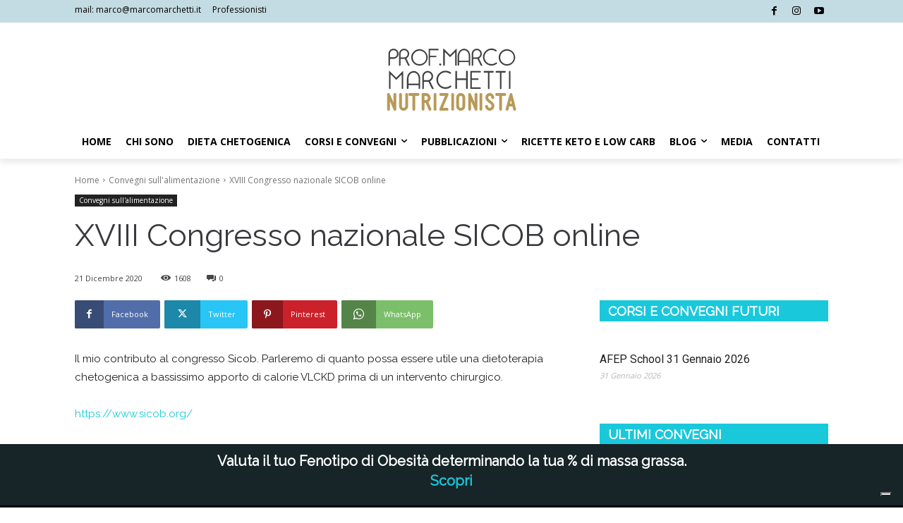

--- FILE ---
content_type: text/html; charset=utf-8
request_url: https://www.google.com/recaptcha/api2/anchor?ar=1&k=6LfSDlwiAAAAADLSbEInAVGsdB5_vHPgGRbbtjLI&co=aHR0cHM6Ly9tYXJjb21hcmNoZXR0aS5pdDo0NDM.&hl=en&v=PoyoqOPhxBO7pBk68S4YbpHZ&size=invisible&anchor-ms=20000&execute-ms=30000&cb=e9qnuoi5zcjb
body_size: 48871
content:
<!DOCTYPE HTML><html dir="ltr" lang="en"><head><meta http-equiv="Content-Type" content="text/html; charset=UTF-8">
<meta http-equiv="X-UA-Compatible" content="IE=edge">
<title>reCAPTCHA</title>
<style type="text/css">
/* cyrillic-ext */
@font-face {
  font-family: 'Roboto';
  font-style: normal;
  font-weight: 400;
  font-stretch: 100%;
  src: url(//fonts.gstatic.com/s/roboto/v48/KFO7CnqEu92Fr1ME7kSn66aGLdTylUAMa3GUBHMdazTgWw.woff2) format('woff2');
  unicode-range: U+0460-052F, U+1C80-1C8A, U+20B4, U+2DE0-2DFF, U+A640-A69F, U+FE2E-FE2F;
}
/* cyrillic */
@font-face {
  font-family: 'Roboto';
  font-style: normal;
  font-weight: 400;
  font-stretch: 100%;
  src: url(//fonts.gstatic.com/s/roboto/v48/KFO7CnqEu92Fr1ME7kSn66aGLdTylUAMa3iUBHMdazTgWw.woff2) format('woff2');
  unicode-range: U+0301, U+0400-045F, U+0490-0491, U+04B0-04B1, U+2116;
}
/* greek-ext */
@font-face {
  font-family: 'Roboto';
  font-style: normal;
  font-weight: 400;
  font-stretch: 100%;
  src: url(//fonts.gstatic.com/s/roboto/v48/KFO7CnqEu92Fr1ME7kSn66aGLdTylUAMa3CUBHMdazTgWw.woff2) format('woff2');
  unicode-range: U+1F00-1FFF;
}
/* greek */
@font-face {
  font-family: 'Roboto';
  font-style: normal;
  font-weight: 400;
  font-stretch: 100%;
  src: url(//fonts.gstatic.com/s/roboto/v48/KFO7CnqEu92Fr1ME7kSn66aGLdTylUAMa3-UBHMdazTgWw.woff2) format('woff2');
  unicode-range: U+0370-0377, U+037A-037F, U+0384-038A, U+038C, U+038E-03A1, U+03A3-03FF;
}
/* math */
@font-face {
  font-family: 'Roboto';
  font-style: normal;
  font-weight: 400;
  font-stretch: 100%;
  src: url(//fonts.gstatic.com/s/roboto/v48/KFO7CnqEu92Fr1ME7kSn66aGLdTylUAMawCUBHMdazTgWw.woff2) format('woff2');
  unicode-range: U+0302-0303, U+0305, U+0307-0308, U+0310, U+0312, U+0315, U+031A, U+0326-0327, U+032C, U+032F-0330, U+0332-0333, U+0338, U+033A, U+0346, U+034D, U+0391-03A1, U+03A3-03A9, U+03B1-03C9, U+03D1, U+03D5-03D6, U+03F0-03F1, U+03F4-03F5, U+2016-2017, U+2034-2038, U+203C, U+2040, U+2043, U+2047, U+2050, U+2057, U+205F, U+2070-2071, U+2074-208E, U+2090-209C, U+20D0-20DC, U+20E1, U+20E5-20EF, U+2100-2112, U+2114-2115, U+2117-2121, U+2123-214F, U+2190, U+2192, U+2194-21AE, U+21B0-21E5, U+21F1-21F2, U+21F4-2211, U+2213-2214, U+2216-22FF, U+2308-230B, U+2310, U+2319, U+231C-2321, U+2336-237A, U+237C, U+2395, U+239B-23B7, U+23D0, U+23DC-23E1, U+2474-2475, U+25AF, U+25B3, U+25B7, U+25BD, U+25C1, U+25CA, U+25CC, U+25FB, U+266D-266F, U+27C0-27FF, U+2900-2AFF, U+2B0E-2B11, U+2B30-2B4C, U+2BFE, U+3030, U+FF5B, U+FF5D, U+1D400-1D7FF, U+1EE00-1EEFF;
}
/* symbols */
@font-face {
  font-family: 'Roboto';
  font-style: normal;
  font-weight: 400;
  font-stretch: 100%;
  src: url(//fonts.gstatic.com/s/roboto/v48/KFO7CnqEu92Fr1ME7kSn66aGLdTylUAMaxKUBHMdazTgWw.woff2) format('woff2');
  unicode-range: U+0001-000C, U+000E-001F, U+007F-009F, U+20DD-20E0, U+20E2-20E4, U+2150-218F, U+2190, U+2192, U+2194-2199, U+21AF, U+21E6-21F0, U+21F3, U+2218-2219, U+2299, U+22C4-22C6, U+2300-243F, U+2440-244A, U+2460-24FF, U+25A0-27BF, U+2800-28FF, U+2921-2922, U+2981, U+29BF, U+29EB, U+2B00-2BFF, U+4DC0-4DFF, U+FFF9-FFFB, U+10140-1018E, U+10190-1019C, U+101A0, U+101D0-101FD, U+102E0-102FB, U+10E60-10E7E, U+1D2C0-1D2D3, U+1D2E0-1D37F, U+1F000-1F0FF, U+1F100-1F1AD, U+1F1E6-1F1FF, U+1F30D-1F30F, U+1F315, U+1F31C, U+1F31E, U+1F320-1F32C, U+1F336, U+1F378, U+1F37D, U+1F382, U+1F393-1F39F, U+1F3A7-1F3A8, U+1F3AC-1F3AF, U+1F3C2, U+1F3C4-1F3C6, U+1F3CA-1F3CE, U+1F3D4-1F3E0, U+1F3ED, U+1F3F1-1F3F3, U+1F3F5-1F3F7, U+1F408, U+1F415, U+1F41F, U+1F426, U+1F43F, U+1F441-1F442, U+1F444, U+1F446-1F449, U+1F44C-1F44E, U+1F453, U+1F46A, U+1F47D, U+1F4A3, U+1F4B0, U+1F4B3, U+1F4B9, U+1F4BB, U+1F4BF, U+1F4C8-1F4CB, U+1F4D6, U+1F4DA, U+1F4DF, U+1F4E3-1F4E6, U+1F4EA-1F4ED, U+1F4F7, U+1F4F9-1F4FB, U+1F4FD-1F4FE, U+1F503, U+1F507-1F50B, U+1F50D, U+1F512-1F513, U+1F53E-1F54A, U+1F54F-1F5FA, U+1F610, U+1F650-1F67F, U+1F687, U+1F68D, U+1F691, U+1F694, U+1F698, U+1F6AD, U+1F6B2, U+1F6B9-1F6BA, U+1F6BC, U+1F6C6-1F6CF, U+1F6D3-1F6D7, U+1F6E0-1F6EA, U+1F6F0-1F6F3, U+1F6F7-1F6FC, U+1F700-1F7FF, U+1F800-1F80B, U+1F810-1F847, U+1F850-1F859, U+1F860-1F887, U+1F890-1F8AD, U+1F8B0-1F8BB, U+1F8C0-1F8C1, U+1F900-1F90B, U+1F93B, U+1F946, U+1F984, U+1F996, U+1F9E9, U+1FA00-1FA6F, U+1FA70-1FA7C, U+1FA80-1FA89, U+1FA8F-1FAC6, U+1FACE-1FADC, U+1FADF-1FAE9, U+1FAF0-1FAF8, U+1FB00-1FBFF;
}
/* vietnamese */
@font-face {
  font-family: 'Roboto';
  font-style: normal;
  font-weight: 400;
  font-stretch: 100%;
  src: url(//fonts.gstatic.com/s/roboto/v48/KFO7CnqEu92Fr1ME7kSn66aGLdTylUAMa3OUBHMdazTgWw.woff2) format('woff2');
  unicode-range: U+0102-0103, U+0110-0111, U+0128-0129, U+0168-0169, U+01A0-01A1, U+01AF-01B0, U+0300-0301, U+0303-0304, U+0308-0309, U+0323, U+0329, U+1EA0-1EF9, U+20AB;
}
/* latin-ext */
@font-face {
  font-family: 'Roboto';
  font-style: normal;
  font-weight: 400;
  font-stretch: 100%;
  src: url(//fonts.gstatic.com/s/roboto/v48/KFO7CnqEu92Fr1ME7kSn66aGLdTylUAMa3KUBHMdazTgWw.woff2) format('woff2');
  unicode-range: U+0100-02BA, U+02BD-02C5, U+02C7-02CC, U+02CE-02D7, U+02DD-02FF, U+0304, U+0308, U+0329, U+1D00-1DBF, U+1E00-1E9F, U+1EF2-1EFF, U+2020, U+20A0-20AB, U+20AD-20C0, U+2113, U+2C60-2C7F, U+A720-A7FF;
}
/* latin */
@font-face {
  font-family: 'Roboto';
  font-style: normal;
  font-weight: 400;
  font-stretch: 100%;
  src: url(//fonts.gstatic.com/s/roboto/v48/KFO7CnqEu92Fr1ME7kSn66aGLdTylUAMa3yUBHMdazQ.woff2) format('woff2');
  unicode-range: U+0000-00FF, U+0131, U+0152-0153, U+02BB-02BC, U+02C6, U+02DA, U+02DC, U+0304, U+0308, U+0329, U+2000-206F, U+20AC, U+2122, U+2191, U+2193, U+2212, U+2215, U+FEFF, U+FFFD;
}
/* cyrillic-ext */
@font-face {
  font-family: 'Roboto';
  font-style: normal;
  font-weight: 500;
  font-stretch: 100%;
  src: url(//fonts.gstatic.com/s/roboto/v48/KFO7CnqEu92Fr1ME7kSn66aGLdTylUAMa3GUBHMdazTgWw.woff2) format('woff2');
  unicode-range: U+0460-052F, U+1C80-1C8A, U+20B4, U+2DE0-2DFF, U+A640-A69F, U+FE2E-FE2F;
}
/* cyrillic */
@font-face {
  font-family: 'Roboto';
  font-style: normal;
  font-weight: 500;
  font-stretch: 100%;
  src: url(//fonts.gstatic.com/s/roboto/v48/KFO7CnqEu92Fr1ME7kSn66aGLdTylUAMa3iUBHMdazTgWw.woff2) format('woff2');
  unicode-range: U+0301, U+0400-045F, U+0490-0491, U+04B0-04B1, U+2116;
}
/* greek-ext */
@font-face {
  font-family: 'Roboto';
  font-style: normal;
  font-weight: 500;
  font-stretch: 100%;
  src: url(//fonts.gstatic.com/s/roboto/v48/KFO7CnqEu92Fr1ME7kSn66aGLdTylUAMa3CUBHMdazTgWw.woff2) format('woff2');
  unicode-range: U+1F00-1FFF;
}
/* greek */
@font-face {
  font-family: 'Roboto';
  font-style: normal;
  font-weight: 500;
  font-stretch: 100%;
  src: url(//fonts.gstatic.com/s/roboto/v48/KFO7CnqEu92Fr1ME7kSn66aGLdTylUAMa3-UBHMdazTgWw.woff2) format('woff2');
  unicode-range: U+0370-0377, U+037A-037F, U+0384-038A, U+038C, U+038E-03A1, U+03A3-03FF;
}
/* math */
@font-face {
  font-family: 'Roboto';
  font-style: normal;
  font-weight: 500;
  font-stretch: 100%;
  src: url(//fonts.gstatic.com/s/roboto/v48/KFO7CnqEu92Fr1ME7kSn66aGLdTylUAMawCUBHMdazTgWw.woff2) format('woff2');
  unicode-range: U+0302-0303, U+0305, U+0307-0308, U+0310, U+0312, U+0315, U+031A, U+0326-0327, U+032C, U+032F-0330, U+0332-0333, U+0338, U+033A, U+0346, U+034D, U+0391-03A1, U+03A3-03A9, U+03B1-03C9, U+03D1, U+03D5-03D6, U+03F0-03F1, U+03F4-03F5, U+2016-2017, U+2034-2038, U+203C, U+2040, U+2043, U+2047, U+2050, U+2057, U+205F, U+2070-2071, U+2074-208E, U+2090-209C, U+20D0-20DC, U+20E1, U+20E5-20EF, U+2100-2112, U+2114-2115, U+2117-2121, U+2123-214F, U+2190, U+2192, U+2194-21AE, U+21B0-21E5, U+21F1-21F2, U+21F4-2211, U+2213-2214, U+2216-22FF, U+2308-230B, U+2310, U+2319, U+231C-2321, U+2336-237A, U+237C, U+2395, U+239B-23B7, U+23D0, U+23DC-23E1, U+2474-2475, U+25AF, U+25B3, U+25B7, U+25BD, U+25C1, U+25CA, U+25CC, U+25FB, U+266D-266F, U+27C0-27FF, U+2900-2AFF, U+2B0E-2B11, U+2B30-2B4C, U+2BFE, U+3030, U+FF5B, U+FF5D, U+1D400-1D7FF, U+1EE00-1EEFF;
}
/* symbols */
@font-face {
  font-family: 'Roboto';
  font-style: normal;
  font-weight: 500;
  font-stretch: 100%;
  src: url(//fonts.gstatic.com/s/roboto/v48/KFO7CnqEu92Fr1ME7kSn66aGLdTylUAMaxKUBHMdazTgWw.woff2) format('woff2');
  unicode-range: U+0001-000C, U+000E-001F, U+007F-009F, U+20DD-20E0, U+20E2-20E4, U+2150-218F, U+2190, U+2192, U+2194-2199, U+21AF, U+21E6-21F0, U+21F3, U+2218-2219, U+2299, U+22C4-22C6, U+2300-243F, U+2440-244A, U+2460-24FF, U+25A0-27BF, U+2800-28FF, U+2921-2922, U+2981, U+29BF, U+29EB, U+2B00-2BFF, U+4DC0-4DFF, U+FFF9-FFFB, U+10140-1018E, U+10190-1019C, U+101A0, U+101D0-101FD, U+102E0-102FB, U+10E60-10E7E, U+1D2C0-1D2D3, U+1D2E0-1D37F, U+1F000-1F0FF, U+1F100-1F1AD, U+1F1E6-1F1FF, U+1F30D-1F30F, U+1F315, U+1F31C, U+1F31E, U+1F320-1F32C, U+1F336, U+1F378, U+1F37D, U+1F382, U+1F393-1F39F, U+1F3A7-1F3A8, U+1F3AC-1F3AF, U+1F3C2, U+1F3C4-1F3C6, U+1F3CA-1F3CE, U+1F3D4-1F3E0, U+1F3ED, U+1F3F1-1F3F3, U+1F3F5-1F3F7, U+1F408, U+1F415, U+1F41F, U+1F426, U+1F43F, U+1F441-1F442, U+1F444, U+1F446-1F449, U+1F44C-1F44E, U+1F453, U+1F46A, U+1F47D, U+1F4A3, U+1F4B0, U+1F4B3, U+1F4B9, U+1F4BB, U+1F4BF, U+1F4C8-1F4CB, U+1F4D6, U+1F4DA, U+1F4DF, U+1F4E3-1F4E6, U+1F4EA-1F4ED, U+1F4F7, U+1F4F9-1F4FB, U+1F4FD-1F4FE, U+1F503, U+1F507-1F50B, U+1F50D, U+1F512-1F513, U+1F53E-1F54A, U+1F54F-1F5FA, U+1F610, U+1F650-1F67F, U+1F687, U+1F68D, U+1F691, U+1F694, U+1F698, U+1F6AD, U+1F6B2, U+1F6B9-1F6BA, U+1F6BC, U+1F6C6-1F6CF, U+1F6D3-1F6D7, U+1F6E0-1F6EA, U+1F6F0-1F6F3, U+1F6F7-1F6FC, U+1F700-1F7FF, U+1F800-1F80B, U+1F810-1F847, U+1F850-1F859, U+1F860-1F887, U+1F890-1F8AD, U+1F8B0-1F8BB, U+1F8C0-1F8C1, U+1F900-1F90B, U+1F93B, U+1F946, U+1F984, U+1F996, U+1F9E9, U+1FA00-1FA6F, U+1FA70-1FA7C, U+1FA80-1FA89, U+1FA8F-1FAC6, U+1FACE-1FADC, U+1FADF-1FAE9, U+1FAF0-1FAF8, U+1FB00-1FBFF;
}
/* vietnamese */
@font-face {
  font-family: 'Roboto';
  font-style: normal;
  font-weight: 500;
  font-stretch: 100%;
  src: url(//fonts.gstatic.com/s/roboto/v48/KFO7CnqEu92Fr1ME7kSn66aGLdTylUAMa3OUBHMdazTgWw.woff2) format('woff2');
  unicode-range: U+0102-0103, U+0110-0111, U+0128-0129, U+0168-0169, U+01A0-01A1, U+01AF-01B0, U+0300-0301, U+0303-0304, U+0308-0309, U+0323, U+0329, U+1EA0-1EF9, U+20AB;
}
/* latin-ext */
@font-face {
  font-family: 'Roboto';
  font-style: normal;
  font-weight: 500;
  font-stretch: 100%;
  src: url(//fonts.gstatic.com/s/roboto/v48/KFO7CnqEu92Fr1ME7kSn66aGLdTylUAMa3KUBHMdazTgWw.woff2) format('woff2');
  unicode-range: U+0100-02BA, U+02BD-02C5, U+02C7-02CC, U+02CE-02D7, U+02DD-02FF, U+0304, U+0308, U+0329, U+1D00-1DBF, U+1E00-1E9F, U+1EF2-1EFF, U+2020, U+20A0-20AB, U+20AD-20C0, U+2113, U+2C60-2C7F, U+A720-A7FF;
}
/* latin */
@font-face {
  font-family: 'Roboto';
  font-style: normal;
  font-weight: 500;
  font-stretch: 100%;
  src: url(//fonts.gstatic.com/s/roboto/v48/KFO7CnqEu92Fr1ME7kSn66aGLdTylUAMa3yUBHMdazQ.woff2) format('woff2');
  unicode-range: U+0000-00FF, U+0131, U+0152-0153, U+02BB-02BC, U+02C6, U+02DA, U+02DC, U+0304, U+0308, U+0329, U+2000-206F, U+20AC, U+2122, U+2191, U+2193, U+2212, U+2215, U+FEFF, U+FFFD;
}
/* cyrillic-ext */
@font-face {
  font-family: 'Roboto';
  font-style: normal;
  font-weight: 900;
  font-stretch: 100%;
  src: url(//fonts.gstatic.com/s/roboto/v48/KFO7CnqEu92Fr1ME7kSn66aGLdTylUAMa3GUBHMdazTgWw.woff2) format('woff2');
  unicode-range: U+0460-052F, U+1C80-1C8A, U+20B4, U+2DE0-2DFF, U+A640-A69F, U+FE2E-FE2F;
}
/* cyrillic */
@font-face {
  font-family: 'Roboto';
  font-style: normal;
  font-weight: 900;
  font-stretch: 100%;
  src: url(//fonts.gstatic.com/s/roboto/v48/KFO7CnqEu92Fr1ME7kSn66aGLdTylUAMa3iUBHMdazTgWw.woff2) format('woff2');
  unicode-range: U+0301, U+0400-045F, U+0490-0491, U+04B0-04B1, U+2116;
}
/* greek-ext */
@font-face {
  font-family: 'Roboto';
  font-style: normal;
  font-weight: 900;
  font-stretch: 100%;
  src: url(//fonts.gstatic.com/s/roboto/v48/KFO7CnqEu92Fr1ME7kSn66aGLdTylUAMa3CUBHMdazTgWw.woff2) format('woff2');
  unicode-range: U+1F00-1FFF;
}
/* greek */
@font-face {
  font-family: 'Roboto';
  font-style: normal;
  font-weight: 900;
  font-stretch: 100%;
  src: url(//fonts.gstatic.com/s/roboto/v48/KFO7CnqEu92Fr1ME7kSn66aGLdTylUAMa3-UBHMdazTgWw.woff2) format('woff2');
  unicode-range: U+0370-0377, U+037A-037F, U+0384-038A, U+038C, U+038E-03A1, U+03A3-03FF;
}
/* math */
@font-face {
  font-family: 'Roboto';
  font-style: normal;
  font-weight: 900;
  font-stretch: 100%;
  src: url(//fonts.gstatic.com/s/roboto/v48/KFO7CnqEu92Fr1ME7kSn66aGLdTylUAMawCUBHMdazTgWw.woff2) format('woff2');
  unicode-range: U+0302-0303, U+0305, U+0307-0308, U+0310, U+0312, U+0315, U+031A, U+0326-0327, U+032C, U+032F-0330, U+0332-0333, U+0338, U+033A, U+0346, U+034D, U+0391-03A1, U+03A3-03A9, U+03B1-03C9, U+03D1, U+03D5-03D6, U+03F0-03F1, U+03F4-03F5, U+2016-2017, U+2034-2038, U+203C, U+2040, U+2043, U+2047, U+2050, U+2057, U+205F, U+2070-2071, U+2074-208E, U+2090-209C, U+20D0-20DC, U+20E1, U+20E5-20EF, U+2100-2112, U+2114-2115, U+2117-2121, U+2123-214F, U+2190, U+2192, U+2194-21AE, U+21B0-21E5, U+21F1-21F2, U+21F4-2211, U+2213-2214, U+2216-22FF, U+2308-230B, U+2310, U+2319, U+231C-2321, U+2336-237A, U+237C, U+2395, U+239B-23B7, U+23D0, U+23DC-23E1, U+2474-2475, U+25AF, U+25B3, U+25B7, U+25BD, U+25C1, U+25CA, U+25CC, U+25FB, U+266D-266F, U+27C0-27FF, U+2900-2AFF, U+2B0E-2B11, U+2B30-2B4C, U+2BFE, U+3030, U+FF5B, U+FF5D, U+1D400-1D7FF, U+1EE00-1EEFF;
}
/* symbols */
@font-face {
  font-family: 'Roboto';
  font-style: normal;
  font-weight: 900;
  font-stretch: 100%;
  src: url(//fonts.gstatic.com/s/roboto/v48/KFO7CnqEu92Fr1ME7kSn66aGLdTylUAMaxKUBHMdazTgWw.woff2) format('woff2');
  unicode-range: U+0001-000C, U+000E-001F, U+007F-009F, U+20DD-20E0, U+20E2-20E4, U+2150-218F, U+2190, U+2192, U+2194-2199, U+21AF, U+21E6-21F0, U+21F3, U+2218-2219, U+2299, U+22C4-22C6, U+2300-243F, U+2440-244A, U+2460-24FF, U+25A0-27BF, U+2800-28FF, U+2921-2922, U+2981, U+29BF, U+29EB, U+2B00-2BFF, U+4DC0-4DFF, U+FFF9-FFFB, U+10140-1018E, U+10190-1019C, U+101A0, U+101D0-101FD, U+102E0-102FB, U+10E60-10E7E, U+1D2C0-1D2D3, U+1D2E0-1D37F, U+1F000-1F0FF, U+1F100-1F1AD, U+1F1E6-1F1FF, U+1F30D-1F30F, U+1F315, U+1F31C, U+1F31E, U+1F320-1F32C, U+1F336, U+1F378, U+1F37D, U+1F382, U+1F393-1F39F, U+1F3A7-1F3A8, U+1F3AC-1F3AF, U+1F3C2, U+1F3C4-1F3C6, U+1F3CA-1F3CE, U+1F3D4-1F3E0, U+1F3ED, U+1F3F1-1F3F3, U+1F3F5-1F3F7, U+1F408, U+1F415, U+1F41F, U+1F426, U+1F43F, U+1F441-1F442, U+1F444, U+1F446-1F449, U+1F44C-1F44E, U+1F453, U+1F46A, U+1F47D, U+1F4A3, U+1F4B0, U+1F4B3, U+1F4B9, U+1F4BB, U+1F4BF, U+1F4C8-1F4CB, U+1F4D6, U+1F4DA, U+1F4DF, U+1F4E3-1F4E6, U+1F4EA-1F4ED, U+1F4F7, U+1F4F9-1F4FB, U+1F4FD-1F4FE, U+1F503, U+1F507-1F50B, U+1F50D, U+1F512-1F513, U+1F53E-1F54A, U+1F54F-1F5FA, U+1F610, U+1F650-1F67F, U+1F687, U+1F68D, U+1F691, U+1F694, U+1F698, U+1F6AD, U+1F6B2, U+1F6B9-1F6BA, U+1F6BC, U+1F6C6-1F6CF, U+1F6D3-1F6D7, U+1F6E0-1F6EA, U+1F6F0-1F6F3, U+1F6F7-1F6FC, U+1F700-1F7FF, U+1F800-1F80B, U+1F810-1F847, U+1F850-1F859, U+1F860-1F887, U+1F890-1F8AD, U+1F8B0-1F8BB, U+1F8C0-1F8C1, U+1F900-1F90B, U+1F93B, U+1F946, U+1F984, U+1F996, U+1F9E9, U+1FA00-1FA6F, U+1FA70-1FA7C, U+1FA80-1FA89, U+1FA8F-1FAC6, U+1FACE-1FADC, U+1FADF-1FAE9, U+1FAF0-1FAF8, U+1FB00-1FBFF;
}
/* vietnamese */
@font-face {
  font-family: 'Roboto';
  font-style: normal;
  font-weight: 900;
  font-stretch: 100%;
  src: url(//fonts.gstatic.com/s/roboto/v48/KFO7CnqEu92Fr1ME7kSn66aGLdTylUAMa3OUBHMdazTgWw.woff2) format('woff2');
  unicode-range: U+0102-0103, U+0110-0111, U+0128-0129, U+0168-0169, U+01A0-01A1, U+01AF-01B0, U+0300-0301, U+0303-0304, U+0308-0309, U+0323, U+0329, U+1EA0-1EF9, U+20AB;
}
/* latin-ext */
@font-face {
  font-family: 'Roboto';
  font-style: normal;
  font-weight: 900;
  font-stretch: 100%;
  src: url(//fonts.gstatic.com/s/roboto/v48/KFO7CnqEu92Fr1ME7kSn66aGLdTylUAMa3KUBHMdazTgWw.woff2) format('woff2');
  unicode-range: U+0100-02BA, U+02BD-02C5, U+02C7-02CC, U+02CE-02D7, U+02DD-02FF, U+0304, U+0308, U+0329, U+1D00-1DBF, U+1E00-1E9F, U+1EF2-1EFF, U+2020, U+20A0-20AB, U+20AD-20C0, U+2113, U+2C60-2C7F, U+A720-A7FF;
}
/* latin */
@font-face {
  font-family: 'Roboto';
  font-style: normal;
  font-weight: 900;
  font-stretch: 100%;
  src: url(//fonts.gstatic.com/s/roboto/v48/KFO7CnqEu92Fr1ME7kSn66aGLdTylUAMa3yUBHMdazQ.woff2) format('woff2');
  unicode-range: U+0000-00FF, U+0131, U+0152-0153, U+02BB-02BC, U+02C6, U+02DA, U+02DC, U+0304, U+0308, U+0329, U+2000-206F, U+20AC, U+2122, U+2191, U+2193, U+2212, U+2215, U+FEFF, U+FFFD;
}

</style>
<link rel="stylesheet" type="text/css" href="https://www.gstatic.com/recaptcha/releases/PoyoqOPhxBO7pBk68S4YbpHZ/styles__ltr.css">
<script nonce="tvb4TLeEn0ODssNQ2vQVKw" type="text/javascript">window['__recaptcha_api'] = 'https://www.google.com/recaptcha/api2/';</script>
<script type="text/javascript" src="https://www.gstatic.com/recaptcha/releases/PoyoqOPhxBO7pBk68S4YbpHZ/recaptcha__en.js" nonce="tvb4TLeEn0ODssNQ2vQVKw">
      
    </script></head>
<body><div id="rc-anchor-alert" class="rc-anchor-alert"></div>
<input type="hidden" id="recaptcha-token" value="[base64]">
<script type="text/javascript" nonce="tvb4TLeEn0ODssNQ2vQVKw">
      recaptcha.anchor.Main.init("[\x22ainput\x22,[\x22bgdata\x22,\x22\x22,\[base64]/[base64]/[base64]/bmV3IHJbeF0oY1swXSk6RT09Mj9uZXcgclt4XShjWzBdLGNbMV0pOkU9PTM/bmV3IHJbeF0oY1swXSxjWzFdLGNbMl0pOkU9PTQ/[base64]/[base64]/[base64]/[base64]/[base64]/[base64]/[base64]/[base64]\x22,\[base64]\\u003d\\u003d\x22,\x22SMK2w5TDs1tIw6J1aMOfw4EMGcKWNiBVw6QGasOPAAgJw4UXw7hjwpxPczJVKAbDqcOzdhzChTEGw7nDhcKxw5XDq07DuV3CmcK3w6U0w53DjEhqHMOvw7kgw4bCmzXDugTDhsOTw5DCmRvCr8O3woPDrUjDs8O5wr/[base64]/[base64]/wojDgXcrM3DDlF7DiMKTw5XDpjwSw7vChsOUAcOkMEsqw7rCkG0iwopyQMOkwq7CsH3Cg8KQwoNPOsOmw5HCliTDvTLDiMK8OTRpwqYTK2d8VsKAwr0IJz7CkMODwq4mw4DDo8KWKh8/wrZ/wovDgcKobgJVdsKXMERkwrgfwoHDmU0rJcKww74YLn9BCFJ4Iksiw7shbcOSG8OqTSPCssOIeEPDr0LCrcK5dcOOJ3ELeMOsw458fsOFehPDncOVHsKtw4NewrEJGnfDuMO2UsKyanTCp8Kvw604w5MEw4fCosO/[base64]/[base64]/KcKTwoHDmQNcw7Mjw5AMw7oLw7PCs8K6wqPDjGjDvVPDu0wPTsOHasO9wqdaw6XDmQrDnMK9ZsO7w7A0WQEkw6YewpoeR8Kzw687CjEuw7TCnkEIY8O+fGHCvDdYwpoBcgfDr8O1d8OCw7/Dg247w7/Ck8K+TxTDjX5Yw5QdHMK5AcOCTCBAPsKYw7XDkcO1PCJLbwoPwr/CnifDqx7DosO7XQMRN8K6N8OOwrxuAMOTw4XClgTDjVLCoxDCnFh1w4NyNl5zw4LDsMKyaDnDnMOuw7fCtE9wwpYWw6zDhw3DvMOUCsKAwqTDrMKCw5rCimDDkcO1w6BwF0zCjcKgwpzDkAFCw5FLBA7DhSVfacOPw5fDllJSw7gqEVHDusKAeGN/[base64]/CpcOzw4HDg8OuTMO2GCHDlsO0TD8Sw7giWSnDuxHCg0s9LsOgT3jDiVnClcKmwrjCtMK/X0ITwrzDlcKiwqoqw4wYw5/DkTzCucKKw5thw6ZDw6FGwolYBsKZL0zDgMOEwqTDkMOWGsKow5rDmUMnXsOEX1PDj3FCWcKvG8OLw5NyZV95wqMcwoLCvMOETlPDo8K0DsOQOsOfw6LCuyRZScKVwp9IKF/CgRXChADDn8K1wotwBEjChcKMwpnDmCdnZcOyw7nDtMKbblDDp8OkwpgAN01Ww7QQw4LDp8OeH8OZw7rCp8KFw6UYw6x1wrMmw5rDp8KCb8OcQHHCucKGXkILI1DClQJRQQzChsK1ZMOOwowDw7V1w7pOw6HCgMK7wptOw4zCjcKfw5RLw4/[base64]/WGlwL8KyfRTDljXCgEFbwrHDgsOsw4rDl1jDuiJ5DB4NZMKswqgFPMOyw6Z5wrYXKsKNwrfDtsOww4gbw6rChxhtFRHCp8OEw6FCdcKDw6rDlMKlw57CszgawrxuZAEFTikuw4wtw4phwpBcZcKgFcOhwr/Dq15FesOsw5nDssKkM3lHwp7DpHbDnxbDtSHCgsOMcyJeZsOySsKyw655w5DCv1fCocOgw4zCssOfwo0OYkhfcMOMQyTCksOmDAMqw7k9wo3CsMOaw7HClcOywrPCmm5Xw4HCv8KzwpJ7wqPDqABpw7nDiMO6w4l0wrsyFsOTO8Oqw6jDhGJYWyJXw4rDmMO/wrvDqlTDnHnDgyvCvHvCpEvDmQw1wqsuAj7CrsKdw7PCisK6w4VTHzHDjcOAw7DDomF/fsKIwofClSVewqFQIE4gwq4/IGbDqFYfw59VJHJHwqPClABswrVFF8OuehTDvE7CusOdw6DDkMK4ScK2wokcwoTCu8KZwpV2K8OUwpzChsKQX8KeXgXDjMOqBBjDv2JwLsKTwrXCsMOuasOSS8KywpLCiUHDmhjDiifCpkTCs8ObLiggw4Vrw7PDhMKFIX3Dhl/CjjkIw5vCrcKMHMKlwpwXw5Mgw5HCvsOSCsKzLWzCpMOHwozDmSnDuknDq8KLwo51JsKeFkgTWcOuLsOaDsKobXEhH8Ktwp0kCyTCp8KGXMOHw4IFwqlNbnRnwp9WwpXDlsKlcsKvwpxSw5fDksK/wrfDv20Ie8O/[base64]/CoQF/w5LCt3gxwq3CucKqbcOkQMKAw63Cp2JxUyrDhmYCwqEtI17CrwwIw7DCg8K+Mjgowr5Pw6lhwq0QwqkrDMOTB8KWwqlVw74ua23Cg18sZ8K+wprCkggPw4VpwqbCj8OOD8K/TMKpFGFVwoMywqrDnsOcdsKleXNfBsOmJBfDmW/DnGfDkMKOYMKEw4MvHMOFw5DCqV8Rwo3Cq8O2TsKHwozCtyXDl0RxwowMw7AdwrtBwpkfw5dwZcKuTMK6wqbDusKjDcO2Mh3DvlRoRMOCw7LCrcOVw6JEc8OsJ8OawrbDnsOLQml4wrDDjlHCgcKFf8OzwpfCngXCgip0Y8ODHCNRYsO1w7xKw7EswoLCrsOwBiZ/w4rCtyrDocKkQGchwqfCoDzCncOFwoXDuF7CoTYgEwvDogI8KsKTw7/[base64]/CrW3Di3DCnsO8OlzDrTQYPDzCuDE0w6vDl8OsQTnDtTwAw7PCvsKIw7HCr8Kbe2BsXA0aJcKAwqFbG8OZAnhdw7Ilw6LCoW7DnsOIw5EjWVprwqtRw6dPw6fDqCzCkcOxwrsNwqtxwqPDsjNAZ2LDuRfDpDY/Z1Y7UcKWw71wbMOUw6XDj8KjFsKlwq7Cg8OISkoOQAHDs8Ofw5cOeSDDt2oiAh1bK8O6Mn/ChsKOwqlDWjVEMFLDisKLU8OaDMKMw4PDscOyWRfDqETDgzMXw4HDssO6RmHCgAgHXmXDgHQww6ciMsO8ID7DvTHDp8KWSEoIFgrCultTw4hAI3UWwrtjwoopa0rDg8O7wpbCnG8uScKLN8K3asO3VGY6FMKxLMKkw6Y6w5zCgRxIOjfDsCMlBsOKfE5/P1N6D2tYWFDCnRTDkEDDtCw/wpQyw7B7fcKiI1QTDsOsw7DCtcOTwozCq2JowqkAWsK5JMOJFXjCrG5zw4pBM1TDvizCjcOUw5/[base64]/DvMKHasO2w47CosKLwqrDt2nDvwA4eWfCjwcQw7sYw4fCrW/DqMKTw5TCvzUgO8Kcw7fDrsKqB8ObwqQZw5bCqcOew7DDkcOCwq7DscODLyokSWISw7JsG8O3IcKQVyADXXtww5fDgsKUwpdCwrHDuhMUwoNcwoHCvSjCriFAwpPDmgrCp8O/QQ5DIAPCv8KrKcObwoc7dsO4wpfCsSvCt8KMAcOGPB7DjQc0wprCuj3ClRkvb8KLwrTDszPCoMODJsKGKkQZWMONwrgZAmjCrTvCoTBBMMOYD8OGwqjDuC7DncKcTCDCsAnDn3MGRsOcwpzCvB/DmjTCqFjCjFfDjn/DqClsJmbCscK7GcKqwpvCosOfFHxCwpnCicO2wropCUobD8OVwq1KCMKkwqsyw7DCqsK/EHgewpjCtw0Dw7rDv3BBwoEnwrBFYVXCo8OMw7TCgcOTTjPChgfCscKPFcKjwp80ZUTCkgzDgXNcOsOdwrcpQsKLGFXCh3LDikR/wqtIchjClcOrw68/wo/DgR7DtiN7aho4McKwU3FVwrV8bsOiwpFkwqtXUg4Iw4INw6HDgMOHKsO5w6XCuCnDkFYiQ2/[base64]/MALDgcKJw7TDlDFzwpYmGDV4w78YVsOjJcKbw7w1OT5dw55kKRPDvn5+NcKEdAwXLcK3w4TDvFl4ZsKtCcKeZsK1dT/Dl1XChMOSwrzCg8OuwpzDusO+UsKKwqsCTsO4w6sjwr3CrCYvwpEsw5DDrTHCqAMDA8OsKMOZUjtDwocdasKoTMOmMyJ/FzTDiQXDjA7CtwHDvcOEScOawpXDuC9cwpA/aMOTDljCh8OwwodHdWkyw5kBw4ofXsKvwpRLN2PDtmcdwppjw7cicmxqw6/[base64]/Cszoyw7/DpMKnwpnCrH04QVPCj8Kyw7hZDmtRMMKME1xmw4hpwps8XEjDr8O2LcO4w7djw6gHwps/w5MXwrByw6vDoHLCrGt6PsKUBRdqRsOMNMK+OQ/[base64]/d8K+PcKAw4fCj2rDkMKbw5MhYcKMMsK5XMKfw5LDvMOISsO3fVXCvSEEwqUCw6XDqsOGZsOVGsOtZcOfK1VbQlbCgQvCpsOCLBh7w4Qtw7PDoEtyFQ3Dqht1Y8OWIcOjw5/DlcOPwpbDtjPCj2jDp0pww4PDtCbCgMOtwp/DvgLDs8KnwrdXw6V9w4kaw7IoGT7CtCHDl1IRw7nCvQRyBMOcwrsQwoxFM8KCw4TCsMONIMK/wpTDnhTCiBTDgzLDvsKXKyAswoVpQi1fwrTCoUcPSFjCrcOaVcKhA2PDhMKGccOLWsKVTXvDmCjCksOGbAgubMOPMMODwpnDjjzDu3M3wpzDssO1RcOMw4LCh3bDt8ODw5zDrsKCfMKtwoDDlyFmw61BBsKrw6/Dp3d/TGvDmiduw6jCvcKDfcOzw7fDoMKRFcKfw4paesOURcKjEcK7EmwUwrFJwppiwqxwwrbDmmdywrpnd0zCvA0FwrjDksOuLSIAPF1zXGHClsOcwqvCoQBUw6FmMh9zGFxKwr04cGUoInAuCkvCjDdCw6vDsQ/CpMKyw7HCh3x8O1Q5wpLDo1rCpcOxw6Buw7xYw5jDsMKLwoB9SQLCg8K/wooOwrJSwonCqMKyw6/[base64]/DjCwnKC3DpcOowp9+w4PCkMOTwqvDrWnCkEgrEn5/B8OAwqQoRMONw7fCoMK+SMKZV8KewpQrwqbDn3jDs8K5cFg/GVXDi8KsDsO2wqHDkMKJZiLCvQTDs2ZPw7XChMOYwowHw6zCqVPCrSDDvw9JQmUcEsONacORTsK3w6AewrQPHgrDqG8bw61sVmrDoMOgw4d7bcKtw5cWbV5twqVbw4FoTcOHSy3DrTAcc8OTBCAdYsKew6sLw7nDpcKBXmrDi1nCgD/Cv8OkHjPChMO3w67DpX7Cg8Orwo3DsA5dw7TCh8O7HQNJwpQJw4g3KDrDpWx1OsOowpQ/wojDsQU2wpZ9IcKSfsKJw7zCnsK/[base64]/CnFc9HcOKw6PCiTodw7Nzwp3DiAsbw4QPZD5qWcO9wokZw7Bnw7ApI2RLw44vwpteejg8MsOxw5vDm3sdw5hOTxABbXvDpMKyw6NPQMOkJ8OpH8OyJcKywqTCqR8Fw6zCtcK7HMKmw6lDKsO8DxpWPkZIwrs3woVbIMOHDFjDrSFRJMO/woLDiMKMw6Z9WwXDm8OTe09JCsKfwrnCssO0w4/DjsOew5fDh8O0w5PCoHpKR8KMwpEzWyIAw6HDgF3DgsOYw5HDpcO2ScOMwrrCk8K9wp7DjjllwoV0UMOSwqcnwp1Dw4PDkcOgF0/[base64]/w6ZGw77DrxwwXMKvOMObMAYGKXFoBmk8QSXCigDDoSTCqcKMwp8BwrrDkcK7cEkFbwtSwog3AMOawrHDp8OUwrAqZMKow4xzJMKOw5hdUcO5IHTDmsO1eCHCjMOZH20HFcOuw5RkegdCM1LCtcOoXGgwNDLCs2Qaw77CrSR7wq3DnBzDo2J8w7PCiMK/VhvCmcOLWcKEw7ZpSsOhwqBdw7lBwpjCo8OCwoovfi/DncOaKisbwofCgwprPMOuCwTDnHxnY0vDisKIakHCsMOgw4FNwqfCr8KCLMODdgjDtsO1CHpbA1s5f8OEL30Rwo9hBcONw5zCrFdhDEnCsgTCkA4jfcKRwo1ZU3ERXD/CisK4w7wNIcKReMO9fCNKw5QJwo7CkjbChsK0w6vDmcKVw7nDuSoTwpbCtVUowqnDtcKzXMKmw7vCkcK/[base64]/wr7Co1BYBsKgwpzCgHMtw5TDmMOOFMOQw6nCmsOPbXtKw5bDkj4Owr/[base64]/CtcO+w4ciUcK4Q0/ClyfCjgfDlsK/wpfCu1XCgcKvUxdxYGPCmxbDkMO+K8K6XjnCmcK1ADYJcsOMeX7CisKuKsOTw6MbQkccw7/DqcK8wr7Dvw43worDssK1JsK+J8OiVTXDp2c2Z3nDmG/CiVjDgxciw61bN8O0woVpPsOOd8K9G8O/wqFCKTPDpMK5w41XNMOvwp1MwpXCnidzw4DDgDxHY2ZoLwPDi8Kfw5N6wrvDhsKOw7hZw6nDnE5pw7cKScK/R8Obc8OTw4/CmMObKBLCtxoOwowsw70dwpsQw4FtPsOCw5XCuwwiC8OPHGzDq8KrHH7DtE5heVPDqyrDml/Cr8KVwoFhwpoIChLCsBFIwqrDhMK2w4RzesKSaQrDpB/[base64]/CjFUnwrTCp8OnIMKNwrJ/[base64]/ciQ+w7FBZMOhw6bCgxnCkcKLw4XCvMOkBkXDgg/DusK2b8OtHn9JBHkRw5/DpsOWwqcHwpN9w61Ew4kzJV9dOmYCwr3CrXRCPsObwpnCqMKhJCLDqMKvckMqwrgZHcOxwpnDqcOQw45SD086wqJWKsKcIzvCn8KfwqANw7LDqMOwQcKUOMOnT8O8DcK0w6DDl8OlwqLDnAHCi8Ola8OhwpsOAXPDvS/DnsO4wrDDvsKlw5zCvTvCgsK0wox0EMKbZ8OISGgJwq5swoFLPyU3J8KIAgPDlRvClMObcBLCkR3DnUsuM8OKw7LCncO/[base64]/WcKHw68eGlYzw79CwrzDrMKOwpIBSQ3DmQPCiMKkw4dwwpN+wr/DsQVSLcKuZBE0wpjDv3bDusOZw5VgwoDCtcOiDklwdMOiwrzCpcKVF8OfwqJWwoJ1woRwL8O7wrLCpcOVw6LDgcOmwrsvUcO2PVvDhQ9AwqIQw5xmPcKTNCRzPxrCksKSFCVzIDx2wpQ1w5/CgwfDhTE9w7cgbsOhSMKxw4BUQcOjTUJdwrrDhcKrXMK/[base64]/[base64]/Dq8KGwpHCj8KUw5MRT8KewpFvw6HCisKZCxwtw5rDl8OAwpbCocK4GMKSw5EiAGhKw75IwqpsKENuw4IbXMK+wrUUV0DDjykhblbCn8Oaw5PCm8Ocwp9xbmDDoRDCug7Ch8OFEXXCtjjClcKcwolswoXDmsKtWMK5w7JiPzJGw5TCjMK9VkV+ZcODIsOqYULDisO/woNDAcOMJTMOw7LCgcOzTcKAwoLCmkTCuE4mWSV/cEnDp8KOwonCqEcFYsOgPcOtw63Dr8OaAMO2w68QHcOEwrEdwq1EwqvCrsKJV8KiwonDrcKaKsOjwoDDrMOYw5jDnE3DmDVKw6pIesK/woLDg8OSRMK7wprCucOwJ0ENw5vDi8O7McKFRsObwpohQcOJIMKww6ZeaMKuWjV6wp/[base64]/[base64]/CqcOFGhTCuMKzw4fCqSQDwrnDlk/DncK0JsOFwprCgMO3JBvDmWvCn8KQNsKAwqzCmmxWw6zCncOLwr5QXsKDQmPCisK7Mn8xw63DiQFWe8KXwoZcXMOpw7Nswr1Kw5M+wpN6bcKDw5/CpcKPwpjDt8KJFx7DiUjDkm/CnzlpwoDDoC8CRcKSw4FLcMKkBCl5AyFvGcO8wovDncOlw5HCncKVecOtPVg5PsKmZy8dworCn8O/w6TClsOlw5A3w7ERd8KPw6DDoz3CljoXw78JwppXwp/CnBgbF2s2wqJxw6vDtsKDRVIBaMOUw6gWIz92woF9w78OMVsewr/[base64]/Hm0fPcKSOMOoP0vDgCnCi8KxeDzDk8ONwojCowM5A8K9UcOtwrQ2RMOVw63Cmi4xw5/[base64]/WzzCgsK3wrzDjcORVwvCmh8DYMKFw4rCmljDvV7CrxPCl8KpEcOIw5R+KcO+d1QZMcO6w4PDtsKew4UyVHzCh8Onw7DCunnDohPDiARkN8O4bsOhwo7CosOOwoXDkSzDkMKzRcKhSmvDmsKBwqN7ak7Dvk/DgsK9YQF2w69fw4V3w4pow4zCjcO6OsOHw57DpMO/eywrwr0Ow6UBKcO2JGxDwr5bwrzCtcOiVSp7JcOrwp3CscO7woPCoAgHK8OUAMKgXARhZ2TCg04Lw5LDr8OXwpPCksKcw6jDvcKRw6YFwoDDlkk0wq8lSisNGMO8w7jChQPDmw7CpyA7w53CvcOQCGPDuidmflDCtkjCoUEPwoZiw6LDjsKUwofDlV/DmMKmw5TCjMOyw5ViN8O5U8OoT2AsHHdZd8K/w6Yjw4NGwqMdw6oqw6xnw6sSw73DjMKBOC9XwpRzYAjDsMKGGcKLw5XCiMK/McOHSynDmg/[base64]/C8KfccKebkFGcsOVK01IPQbCtXnDtG1jE8K8w7PCssOPwrVNTlLCk0QAwrbDigjCuF5MwoXDpcKFFCPDkEzCq8OcGWzDk1LCksOuPsOhZMKxw47DhsKNwpYywqnCmMOScgfDrT/CgmHClExiw4DDgU8TElMJAcOUWsK0w5jDt8KDHMOAwpkfKcO6wrTDqMKJw5PDlMKlwpnCqRzCuxfCtlA7P1zDhGvCmg/CpMOGL8KgI0chNELDhMOWLnXCtsOgw6DDt8OGDScVwpjDigDDtcKpw5F+w7wSB8KNfsKcXsKoewfDtlvCscOaIx1nw5Muw7hRw4TDhwwhVkgtOMO/w78efxXCusODQ8K0FcOMw5ZNw4jCrybDn2zDlnjDsMK9fsK2Q1w4HnZjJsKXKMKuQsOmKTNCw5bDs1zCusOzQMKMw4rDp8ODwoc/UsOmwrPDoHvChMK5w77Cui1lw4hGw7LCh8Oiw5LCjF3CiD0mwr7DvsKiw6Izw4bDlGxIw6PCnW5HZcOkPsOiwpRdw6dJwo3DrsOcMVp+w6JCwq7CuGzDjQjDjmnDuD82w49MMcKXQ17Cn0Y2QCERYcKAw4HDhRhkwpzDkMO5w4rCl0JJBwY8w4TDiB/[base64]/DhF7Cqygjw7PCqiPDhznCucORZQUqwprDpgbDsS3CrcKgbWMqXsKXw4hVMTPDtMKyw5rCq8KcbsO3wrAHeR8QYinCgATCv8OlHcK3Vn7CvkJUfMKLwrw5w6ZxworCjcOvwrHCrsKHBcOGRjDDpcOIwrXClFsjwpdoUsKlw5pcQcK/H2nDtUjCmg8EEcKZWmHDnMKcwp/[base64]/wo7Cl8O6ZcO8csKiw5fDmMOEwr08w6AVwofDmkI7wpzCmw3DrsKow6NRw4zCgcOKXHDCp8OPJgPDm1bCrsKJEDXCr8Osw5DDg1U3wrJpw5JWNMKLL1RQaDQ6w7ZjwpHDnSkEZ8OtPMKSWcO1w4jDvsO1KhrCisOaasKgP8KZwqQSw6ldwpbCs8K/[base64]/[base64]/CrcKuwoTChcONwpoeaMOcXgHCrWLDosO1wr5+M8KRK2PCgAnDvsKMwprDmMKDABzCjcKzSH7CpF9Uf8OSworCvsKEw5wSZEJFYGXCkMKuw54mUsOdEXnDuMKFTR/DssORw6A7Q8OcNsOxZsKIeMK5wpJtwrbCpB41wq1iw6XDvxMZwqnCvHpAwq/DvHMdO8O7wo4nw7nClArDgXENwr/[base64]/w4LDtsKZwoc/w5VJQkrCvMK8w4rDkMOjGcOrAcOVwqV5w7wyNyrClsKDw5fCrhQMY1jCj8OjF8KEw55Xwq3CgWRFHsO6M8KrfmPCpVQePFfDogPCvsKtw4Y/[base64]/D8KmwoXClsOBXsKZwpN3w74QTV/CrMKtGT5sPFrCo3fDlMKvw7bCgMOlw6jClcOkc8OfwoXDsh7DiVXDqTFAwqrDksO+SsKdJMONLksvw6A/wox9Kx3Dkh8rw43DkTbDhHBMw4jCni/DmUMHw7jDhEtdwq8Vw5/CvxvCmB1swobCnEIwFmxbIlTCjCB4HMOsVwbCrMOgdcKPwpRYMsKtw5fCq8Ofw7XDhBrCgW8GGTING3Qgw6PDgQdufjfCllNywq/ClMOPw4hrHMOhwpTCql0sDsKQJxzCimfCtWMvwpXCsMK9KjJlw4LDiT/[base64]/[base64]/DsS0vBH0XfUHDrsKWw6howpLDhcKWwoh2wrHCn8KGOhp4wrnCmlTCqnxwdsOXcsKBwpnChMKXwo7Cq8OzSHfDv8O9e3HDvTxefW9twqlFwrs7w6rCpsKBwqvCu8K/woACQRLDjkQLw4rCnsK+cyJjw4ldw51Sw7jClcOUw5zDs8OyQwhiwpoKwoh4Tw3CocKHw4glwrVnwqtBTh3Dt8KsHygiOC7Ct8KAIsOswoXDpsOgXcKFw6YmPsKswoITwq7CrsK1C2ZKw741w4dmw6RIw6LDucKbDMKZwq59PyzCqm0Zw6AUbhEqw7c3wr/DhMObwqPDgsOBwrIhwqZxKgfDjsORwoHDmkjCusObMcKXw73Cv8O0C8KHFcK3YTrDmsOoQHfDmMK2IcOrQ03CksOXV8Oqw5dTXcKjw7nCjHNxwpI5YzQ8wqPDr3jCjcOEwr3DnsKHGgByw5nDmcOJwojCrlXClTVXwqVJFsOnaMOBw5TCs8Kuwr/DlVPDocOWLMOiCcK3wojDpkl8N1hFU8KpSsKmCMOywq/CvMKXwpILw7BkwrDCjlIhw4jDk3vDkibChWLCmjk8w4fCn8ORNMKgwpQychEDw4bCgMOmLXvCpUJzw5Ykw4l3EMKfWkpzVMKsHDzClAIjw61Rw5bDh8KqQMKbJsKnwodJw4TDs8KeacKCD8KlUcOjJWYBwrHCpsOGBQfCo13DiMODXnglRTcGIRzCmcK5FsO/w5haPMKSw6xhH1bCki3Cq3DCq1nCncOpDzXDuMOBQsOcw6UnbcKWDCvDrcKUFikDYMKBGj11w41pW8ODeAbDmsOowoTChwR3esKTRlETwpkVw6zCgsKJV8KWUsOPwrt4wpbDgcOGw4fDnSNGMcO+wocZwrfCrlt3wp/DrwPDqcOYwq4hw4zDk03DmmY8w4ROE8KPw7DCuRDDicKGwpbCqsOfw5NLVsOZwpkDSMOnVMKJFcKTwoXCrHFiw5FtO3EjJndlQRjDtcKEAgzDhsO1YsONw5zCjwfDlMK1eywkBMO9bDsVRcOXCR3DrC0/[base64]/DsMKMFyfCkUrDtizCtxjDuH/DmmDCmwrCssKsQ8KgE8KyJcKtXXPClHl2wpDCnVsoJGYuIB7DvU7CqQDCn8KwSk5fw6BzwqhGw7TDosOBJHAWw6/[base64]/DssKBw5BWNMO/DsOHw6o8wphIw5BUwo5NworDisOZw7HDlQFaeMKxOcKDw7hUw4jCiMK5w4kXcDlFwqbDhHhqHyrCunkiPsObw6EZwr/ChQhvwofDqnbDjsKJwqLCvMO5w4/CscOowrlgXcO4Eh/CssOkI8KbQ8OdwrInw4bDskoAwpHCknNow5jCl2peWVPDnnPCs8OSwrvDlcOwwoZLAiV4w5fCjsKFO8Kbw6hMwprCmsONw7nCrsKracO0wr3CtktnwooNVldkwrk/W8OJWWZSw78Gw73CsX0kw6XCicKVEiggV1vDpyrCl8O2w7LCkcKrwphIDkZ0wqLDlQnCp8KSd0t/wr/[base64]/w6DDuArCt0vCqj3DgCHDpFnCqMOvw6Q+woQ2w4cteBnCgcKfwobDuMKSwrjCm1LDr8OAwqVrE3U/wr4Pw5Q/[base64]/d8OqwrTDgcOcMMOwwoZWw4bCh09/w54zT8Ohwq/CksOrH8O/[base64]/CjcOUwpggw60KSMKmwp/DnhfCnMKLVw19wqAewq3CkTLDqjbClmwKwqVUZBfDp8K/w6fDssKMVsKvwrPCpHTCiyVvUlnDvFF0Nnd2woXDgsOcdcOrw546w5vCuj3CtMOvFGvCn8OowrTDgRsDw5Uewp7ClnLCk8O/wqA8w78nVzPCk3TCkcKbwrY1w5rCiMKvwpjCp8K9Bi4ywpDDqiZPHTTCp8KzCcKlYMK3w6YLXsKUKsOOwqoaPQ1MFl1WwrjDgEfCtUIYBcOTeE/[base64]/CksOcB2YdwoHClcK8a8Kwwrd/bEhlw78swq3DlXMkw5fCiDJVPg/CqHDChwTCnMKpOMODw4ATRifCjy7Dnw/CgD/Dhlg4wppmwqBKw6zCryDDlmTCuMO5Y2/DlnjDsMOyD8OGIkF2EmbDmVkIwpDCoMKWw4/[base64]/[base64]/[base64]/EMKzwpM3WWRPwpRcwp/CjyTCpMKbwpd+PkHCn8OfSzTCh157w4cuT2NoBnlHwqbCm8KGwqXCqsKsw7fDuQXClFoWPsO6wppgTMKfKVrCpGtowojCucKawoTCmMOsw7PDgCDCuwTDucOKwr0RwrvDnMOTa3xGSMK6w5/[base64]/ejoASXfCqgl9ScK8KsKaQ256d3cXw6lQwqHCjcOheygxTMKowrLDosOsEMOWwqHDmsK1AEzDqn1aw49XCXJLwptSw5rCvsO+P8KkSnohd8K5w40/YXsKBjnCk8Kbw78+w6/Ckw7CmlNFeGl0w5tkwqbDt8KjwqINw5LDrB/CiMOpdcOHw7TCicOaZjnDgQPDvMOgwrojfC4Awp8Twp5LwoXDjibDsDYwLMOWaypuwo/[base64]/wr0XfGB0w7zDlMOLw6rDnsOrwrXCjMKGwqgZwqhFe8KgfcOOw7nCtsK/wqbDj8KWwrAlw4bDrxFLT0sjdMO4w5kUwpPDr1TDvFnDrsKDwojCtB/[base64]/G8O8KMKDckzDgndFw7HCuxzDhTZJS8KCw50GwpHDosO0b8OSAWTCr8OrccOdQ8Klw6TDiMKsNAogLcO3w4vCjV/ClWNSwqobT8O4wqnCucOrASYQd8O9w4jDs30edsO3w7vCrWPDrsK5w7J/[base64]/DtMK6QcOFSsOiJsOlw6sBB8KsaBAfRSnDj2/DncKfw4xxLFjChB5kTWBKchVbFcOzwr7CrcOZc8OnG1IfTHfDtMOee8OoHcKDwrgBb8Oywqp6JsKhwplrNAQUaX0FcGlkScOnbgnCsk/CjTIew7l6wqbCicO0SWk9w4NkbsKwwqfChcKuw7TCi8KBw7DDk8O0M8Ogwqkswq7CjXfDncKnT8OXUcO5djvDnEdlw6sSUsOsw7PDvw9/[base64]/Cr0A0woQXw5TDuRPDo2HDp8Kow5LCuC/DrMKMw5nCicOewpwxw7fDrwFhDEhuwo1ZfcOkRMK1NsOFwpBaTSPCg3fDsxHDmcKOLwXDjcKfwqbCgQ8zw4/ClMK3NQXClCVIbsKoRF7Dmm40MlZVBcOlJ2MTR1fDsWXDgGXDm8K1w5DDmcO5ZMOAGDHDjcKxe1IJFsOEw5B/REbDlVBpUcKZwqLCiMK/R8Oaw4TDsWTDqsORwrsawqvDvQLDtcObw7JTwqsrwonDqcKZPcKowpNfwojDnE/CsB9nw4/[base64]/Y8OqXATDh1FwVlRtMnzDiGhbQm/[base64]/DoAvDlUPCr8OCEDPDsCXColDCp8K2wovCklsjD3YOfC8CYcKAZsKyw5LCsWvDnE0Mw4fCmXlBPl7DryXDocOCwrTCuEgDYMODwrwWwoFHw6bDp8Kgw50LRsO3ARE4wodKw5/[base64]/CoDQEw6bDjMO3dgkTA8OewrvCmELCuS5zwpDDvlJ5VsK/DkjDhwPClMKEM8O2eS7Ch8OLKsKGbsKnw7/[base64]/[base64]/Dvg4icsKMwp/DtsOmaxbCnxQnwqzDnsKHIMKmIEA5w7PDpAstQAwtwq4ywr0uHcOcK8KmIyLCi8K7fmLClsOhAWzDq8O3FyV1IBwkR8KhwpQkAHFxwqp/PADCjk11LSVkZX4SfSvDqMOYwoXDmsOrc8OMJWzCoiDDlcKJXMKjw6PDrjYeDAw/w5/Dp8OcVDvCmcK3wq5wfcO8wqQnw5nCoSTCscOCXV1oNQN4HsK5WScVw5PDkHrDim7CujXCs8K+w5XDrk56a0g3w7HDhG9xwqRxwpw9HMOhGCTDucKeBMOCw6pYMsOPw4XCuMO1UgHCtcOawq5dw53DvsOzZCB3EsK2wo/CvsOiw645Nk9RFC5Pwq/CncKHwp3DkcKYecOtLcO5wrrDhsOaeXIFwpx+w7hIe19Rw6fChDTChxlqXMOiw5xqFlc0wpTClcKzPmvDlkURcRZmVcKOScKewoXDm8Opw6pCV8OPwq3Dr8ObwrQ1dl8uQcKtw5hvXsKnMx/[base64]/C8OVw7TCiRTCgScGwo58wovCvMOQwoUaD10vKcKVCMO6DcO4wp4Fw6vCjMKWwoIBAAVACsOVKVUQKHVvwofDrwDDqSFbbUNkw67CmWVpw5/CiCpLw7TDvnrCqsKvG8OjHAsMw7rClMKEwr7DjMOXw5vDrsO2w4bDqMK7woPDsGTDo0Eow4xBwrrDj3fDosKdJXUCVQsNw50VGFA+w5A7ZMK7ZUYSW3HCiMObw6PCo8Oswr03w4BEwq5DIXrCmnDCiMKXcRc8wpxbXMKbb8K4wq5kTMOhwqo/w5dvDl0+w4Uyw4h8VsOSMH/CnR/CkQVnw6rDk8KTwr/CvsK8w6nDsC/CrXjDt8ObesKew6fCssORLsKuwqjDigBFwqVKAcOQwoxTwql1worDt8OhDsKow6FPwoQZGxjDvsKzwojDsi0Awo/[base64]/wqLDgms4wqBrXcOfw4HDk8OgGsK3w7fDgMK0w7JLw58OSsKvwqrDt8KMAFhgZcO4d8OZPsO4w6dTWnlHwpUXw78NXTgqICzDvGVmDMKGbVMITEZlw7JFJMKxw6LCs8OYDT8zwo5PPMO6CsO7w68jcAPCs2svT8OsURvDjsO/CMOgwp9dFcKKw4LDjzwFw5Mgw5BhcMKsYg3CosOiKsK8w6/DicOBw7syfT7Dg1vCtBB2woQnw5zCo8KaSXvCrMOnK0PDvcOZZMKkSCvCpgl/w5dIwrDCpyYlFMORKTQiwoQPQMOewp3DqmHCoVrDlALCn8OCwovDo8K7WcOHU38bw4MIZBE5TMOAPWXDv8KNIMKVw6InSCnCgjcIUX7DuMKfw6AvSsKLexZuw6s2wr81wrdkw57Djm/Cg8KCDD8HTcOzVMO3ScKaSm51wq/DmwQlw586WijCqcOmwrcfV1E1w7NiwoTCqsKKL8KIDxU8VUXCscKjG8OTdsOLLWk5GxPDg8KKT8Ozw6rDqS7Dll9penfCrS8QYHkdw47DkBrDrh7DtlDCtcOiwo/DpsOPE8O9BcOSwpJqTVNLecOcw7jCp8KrCsOXNlJmCsO+w7Vjw67Dsj9YwqrDlcKzwqMUwpcjw5LCrGzCnx/DoW3CvsKPdsKLU0pRwo/[base64]/Cm8OzWsKRFFrCncOJKMKswoXDtMOmKC94VmwUw5XCrShOwoHDt8OUw7nCqcKPOX/DnVlIAWshw73CiMOpdQkgw6LCrsKNA2AdO8OMKTJlwqQEwrpDQsOMw6hXw6PCsDLCg8KOOMOxKAU2QWZ2YsO3w4lOVsO5wolfwopwdRgQwo3DhDJYw4/DrBvDjcKaQcOawoZ1UsODFMK1HMKiwrPCnVg8wo/CocOqwodow7zCjMKIw73Cq1jCkcKnwrA5NSzDkcOXZkV5D8Kdw7U8w7otHBFBwpVJwrNIQTvDoA0fNMKUM8O3X8KpwqQBw4giw4XDn0BQYmjDl3MUw61/[base64]/DmxA2wqEOPcO1wofCucKLwoHDmDTDtgAHOMKuWRdIwpTDpsK1U8Kfw6NNw713w5LDsnjDrcOUX8OSVkNNwqhdwpo0SHBCwrl+w6PDgxIZw51EXsKTwpvDqsOAwqg2O8OwTlMSwr8yBMKNw7PDkF/Dkzx7bhwDwpd4wqzDp8OhwpLCtcKpw4XCjMKGIcOQw6HDjWIkYcKJX8Omw6Quw6rDusKVTFbDsMKyBinCrcK4XsO+KH1sw6fCqV3DsU/DmcOkwqjDjMK3LXdVBsKxw4VCZhEnw57CtWZMa8OFwpzCpsKSA1vDjmxiWC3CvQ7DocKUwonClgHCrMKjw5/CvCvCoA/DrAUPecOrGEUbGGXDrgxCNV4jwrfCtMOEMipycR7DtsOewrcpAw4vWQnChMOMwoPDqMKMw5HCrgvDnsOiw4TCl3YiwqfDm8OCwr3Cp8KSAUfCmsOHwoZnw6Jgwr/DmsOewoJzw60rbzdoP8KyAyfDqHnCjcOPacK7acKNw7/[base64]/DhgDDuEfCrgd3w7XCqsKzVmTCgjM8QRjDusOgEsKJFW7DrxHDrMKdGcKAHMOcw7TDnkQtw5DDjsKEEzUUw4/DoxDDkmxOwrVjwqvDoWNSNwfCgQjCol8HOl3CiD/DgG/DqyLDhhhVKShhcmbDqQBbIUocw5VwR8O/Cm8NSWHDo2N6w6BwY8ONLMOiaXZoWsObwpDCtkNxdcKXWsOob8OJw4dnw6BQw7DCiXkCwqp6wo3Dpn/Ck8OME13CijMcw4bCtMOAw5IVw6h1wrRsOsKiwoVlw6LDoknDrn8PSg5xwpbCrcKqZcOHYcOdasOfw7bDrVzDvXbCuMO9KA\\u003d\\u003d\x22],null,[\x22conf\x22,null,\x226LfSDlwiAAAAADLSbEInAVGsdB5_vHPgGRbbtjLI\x22,0,null,null,null,1,[21,125,63,73,95,87,41,43,42,83,102,105,109,121],[1017145,246],0,null,null,null,null,0,null,0,null,700,1,null,0,\[base64]/76lBhnEnQkZnOKMAhmv8xEZ\x22,0,0,null,null,1,null,0,0,null,null,null,0],\x22https://marcomarchetti.it:443\x22,null,[3,1,1],null,null,null,1,3600,[\x22https://www.google.com/intl/en/policies/privacy/\x22,\x22https://www.google.com/intl/en/policies/terms/\x22],\x229nYepjr7Xh8RKYAwSLD9XJBU1+6iTX9Ns6m01GrHM0E\\u003d\x22,1,0,null,1,1768972097130,0,0,[239,230,70,101],null,[36,194,73,11,240],\x22RC-CzKaIC0R3_inIw\x22,null,null,null,null,null,\x220dAFcWeA7M_Ry-VPZDddb-2Oy-5ijmWgjSnDuXBCzZl6SWtDJAgd0s9pxSENA896aiQaAzVQv0D4hsBSiLsNeFzGcB4N-E-OFfHA\x22,1769054897034]");
    </script></body></html>

--- FILE ---
content_type: application/javascript; charset=utf-8
request_url: https://cs.iubenda.com/cookie-solution/confs/js/34540961.js
body_size: -246
content:
_iub.csRC = { consApiKey: 'h5fEOLYOD7ZnUh3Nmhdj3jdmAMRmIH8Y', showBranding: false, publicId: 'afaf66ed-6db6-11ee-8bfc-5ad8d8c564c0', floatingGroup: false };
_iub.csEnabled = true;
_iub.csPurposes = [1,3,4];
_iub.cpUpd = 1707386845;
_iub.csT = 0.05;
_iub.googleConsentModeV2 = true;
_iub.totalNumberOfProviders = 8;
